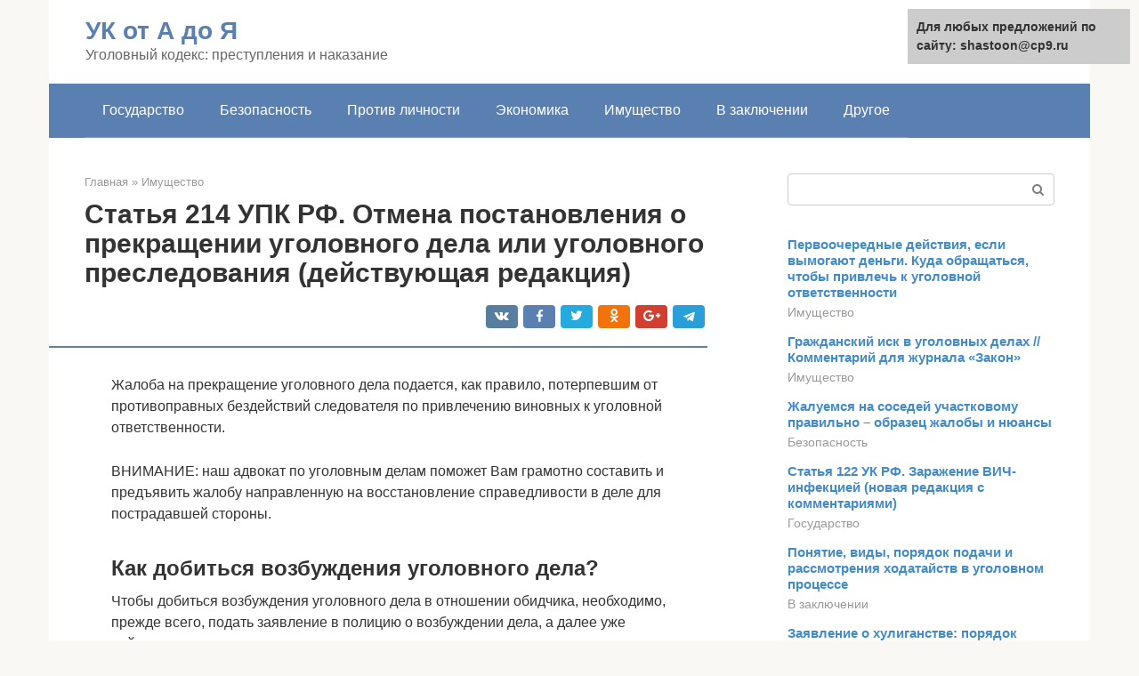

--- FILE ---
content_type: text/html;charset=UTF-8
request_url: https://shastoon.ru/imushchestvo/postanovlenie-ob-otmene-ugolovnogo-dela.html
body_size: 20912
content:
<!DOCTYPE html><html lang="ru-RU"><head><meta http-equiv="Content-Type" content="text/html; charset=utf-8"><meta charset="UTF-8"><meta name="viewport" content="width=device-width, initial-scale=1"><title>Жалоба на прекращение уголовного дела: порядок, помощь адвоката</title><link rel="stylesheet" href="https://shastoon.ru/wp-content/cache/min/1/f71492c141e808c752fdcf99d98e88ea.css" data-minify="1" /><meta name="description" content="Наш адвокат поможет Вам с жалобой на прекращение уголовного дела для восстановления справедливости уже сегодня." /><meta name="robots" content="index, follow, max-snippet:-1, max-image-preview:large, max-video-preview:-1" /><link rel="canonical" href="https://shastoon.ru/imushchestvo/postanovlenie-ob-otmene-ugolovnogo-dela.html" /><meta property="article:published_time" content="2022-03-06T14:18:35+00:00" /><meta name="twitter:card" content="summary" /><meta name="twitter:label1" content="Написано автором"><meta name="twitter:data1" content="forever"><meta name="twitter:label2" content="Примерное время для чтения"><meta name="twitter:data2" content="1 минута">   <style type="text/css">img.wp-smiley,img.emoji{display:inline!important;border:none!important;box-shadow:none!important;height:1em!important;width:1em!important;margin:0 .07em!important;vertical-align:-0.1em!important;background:none!important;padding:0!important}</style>          <link rel="https://api.w.org/" href="https://shastoon.ru/wp-json/" />    <link rel="shortcut icon" type="image/png" href="https://shastoon.ru/favicon.ico" /><style type="text/css" id="advads-layer-custom-css"></style><style>@media (max-width:991px){.mob-search{display:block;margin-bottom:25px}}@media (min-width:768px){.site-header{background-repeat:no-repeat}}@media (min-width:768px){.site-header{background-position:center center}}.card-slider__category span,.card-slider-container .swiper-pagination-bullet-active,.page-separator,.pagination .current,.pagination a.page-numbers:hover,.entry-content ul>li:before,.btn,.comment-respond .form-submit input,.mob-hamburger span,.page-links__item{background-color:#5a80b1}.spoiler-box,.entry-content ol li:before,.mob-hamburger,.inp:focus,.search-form__text:focus,.entry-content blockquote{border-color:#5a80b1}.entry-content blockquote:before,.spoiler-box__title:after,.sidebar-navigation .menu-item-has-children:after{color:#5a80b1}a,.spanlink,.comment-reply-link,.pseudo-link,.root-pseudo-link{color:#428bca}a:hover,a:focus,a:active,.spanlink:hover,.comment-reply-link:hover,.pseudo-link:hover{color:#e66212}body{color:#333}.site-title,.site-title a{color:#5a80b1}.site-description,.site-description a{color:#666}.main-navigation,.footer-navigation,.main-navigation ul li .sub-menu,.footer-navigation ul li .sub-menu{background-color:#5a80b1}.main-navigation ul li a,.main-navigation ul li .removed-link,.footer-navigation ul li a,.footer-navigation ul li .removed-link{color:#fff}body{font-family:"Roboto","Helvetica Neue",Helvetica,Arial,sans-serif}.site-title,.site-title a{font-family:"Roboto","Helvetica Neue",Helvetica,Arial,sans-serif}.site-description{font-family:"Roboto","Helvetica Neue",Helvetica,Arial,sans-serif}.entry-content h1,.entry-content h2,.entry-content h3,.entry-content h4,.entry-content h5,.entry-content h6,.entry-image__title h1,.entry-title,.entry-title a{font-family:"Roboto","Helvetica Neue",Helvetica,Arial,sans-serif}.main-navigation ul li a,.main-navigation ul li .removed-link,.footer-navigation ul li a,.footer-navigation ul li .removed-link{font-family:"Roboto","Helvetica Neue",Helvetica,Arial,sans-serif}@media (min-width:576px){body{font-size:16px}}@media (min-width:576px){.site-title,.site-title a{font-size:28px}}@media (min-width:576px){.site-description{font-size:16px}}@media (min-width:576px){.main-navigation ul li a,.main-navigation ul li .removed-link,.footer-navigation ul li a,.footer-navigation ul li .removed-link{font-size:16px}}@media (min-width:576px){body{line-height:1.5}}@media (min-width:576px){.site-title,.site-title a{line-height:1.1}}@media (min-width:576px){.main-navigation ul li a,.main-navigation ul li .removed-link,.footer-navigation ul li a,.footer-navigation ul li .removed-link{line-height:1.5}}.scrolltop{background-color:#ccc}.scrolltop:after{color:#fff}.scrolltop{width:50px}.scrolltop{height:50px}.scrolltop:after{content:"\f102"}@media (max-width:767px){.scrolltop{display:none!important}}</style></head><body class="post-template-default single single-post postid-13628 single-format-standard "><div id="page" class="site"> <a class="skip-link screen-reader-text" href="#main">Перейти к контенту</a><header id="masthead" class="site-header container" itemscope itemtype="https://schema.org/WPHeader"><div class="site-header-inner "><div class="site-branding"><div class="site-branding-container"><div class="site-title"><a href="https://shastoon.ru/">УК от А до Я</a></div><p class="site-description">Уголовный кодекс: преступления и наказание</p></div></div><div class="top-menu"></div><div class="mob-hamburger"><span></span></div><div class="mob-search"><form role="search" method="get" id="searchform_8161" action="https://shastoon.ru/" class="search-form"> <label class="screen-reader-text" for="s_8161">Поиск: </label> <input type="text" value="" name="s" id="s_8161" class="search-form__text"> <button type="submit" id="searchsubmit_8161" class="search-form__submit"></button></form></div></div></header><nav id="site-navigation" class="main-navigation container"><div class="main-navigation-inner "><div class="menu-glavnoe-menyu-container"><ul id="header_menu" class="menu"><li id="menu-item-545" class="menu-item menu-item-type-taxonomy menu-item-object-category menu-item-545"><a href="https://shastoon.ru/gosudarstvo">Государство</a></li><li id="menu-item-546" class="menu-item menu-item-type-taxonomy menu-item-object-category menu-item-546"><a href="https://shastoon.ru/bezopasnost">Безопасность</a></li><li id="menu-item-547" class="menu-item menu-item-type-taxonomy menu-item-object-category menu-item-547"><a href="https://shastoon.ru/protiv-lichnosti">Против личности</a></li><li id="menu-item-548" class="menu-item menu-item-type-taxonomy menu-item-object-category menu-item-548"><a href="https://shastoon.ru/ekonomika">Экономика</a></li><li id="menu-item-549" class="menu-item menu-item-type-taxonomy menu-item-object-category current-post-ancestor current-menu-parent current-post-parent menu-item-549"><a href="https://shastoon.ru/imushchestvo">Имущество</a></li><li id="menu-item-550" class="menu-item menu-item-type-taxonomy menu-item-object-category menu-item-550"><a href="https://shastoon.ru/v-zaklyuchenii">В заключении</a></li><li id="menu-item-551" class="menu-item menu-item-type-taxonomy menu-item-object-category menu-item-551"><a href="https://shastoon.ru/drugoe">Другое</a></li></ul></div></div></nav><div id="content" class="site-content container"><div style="padding:5px;padding-left:40px;"><script type="text/javascript">
<!--
var _acic={dataProvider:10};(function(){var e=document.createElement("script");e.type="text/javascript";e.async=true;e.src="https://www.acint.net/aci.js";var t=document.getElementsByTagName("script")[0];t.parentNode.insertBefore(e,t)})()
//-->
</script></div><div itemscope itemtype="https://schema.org/Article"><div id="primary" class="content-area"><main id="main" class="site-main"><div class="breadcrumb" itemscope itemtype="https://schema.org/BreadcrumbList"><span class="breadcrumb-item" itemprop="itemListElement" itemscope itemtype="https://schema.org/ListItem"><a href="https://shastoon.ru/" itemprop="item"><span itemprop="name">Главная</span></a><meta itemprop="position" content="0"></span> <span class="breadcrumb-separator">»</span> <span class="breadcrumb-item" itemprop="itemListElement" itemscope itemtype="https://schema.org/ListItem"><a href="https://shastoon.ru/imushchestvo" itemprop="item"><span itemprop="name">Имущество</span></a><meta itemprop="position" content="1"></span></div><article id="post-13628" class="post-13628 post type-post status-publish format-standard has-post-thumbnail  category-imushchestvo"><header class="entry-header"><h1 class="entry-title" itemprop="headline">Статья 214 УПК РФ. Отмена постановления о прекращении уголовного дела или уголовного преследования (действующая редакция)</h1><div class="entry-meta"> <span class="b-share b-share--small"><span class="b-share__ico b-share__vk js-share-link" data-uri="https://vk.com/share.php?url=https%3A%2F%2Fshastoon.ru%2Fimushchestvo%2Fpostanovlenie-ob-otmene-ugolovnogo-dela.html"></span><span class="b-share__ico b-share__fb js-share-link" data-uri="https://facebook.com/sharer.php?u=https%3A%2F%2Fshastoon.ru%2Fimushchestvo%2Fpostanovlenie-ob-otmene-ugolovnogo-dela.html"></span><span class="b-share__ico b-share__tw js-share-link" data-uri="https://twitter.com/share?text=%D0%A1%D1%82%D0%B0%D1%82%D1%8C%D1%8F+214+%D0%A3%D0%9F%D0%9A+%D0%A0%D0%A4.+%D0%9E%D1%82%D0%BC%D0%B5%D0%BD%D0%B0+%D0%BF%D0%BE%D1%81%D1%82%D0%B0%D0%BD%D0%BE%D0%B2%D0%BB%D0%B5%D0%BD%D0%B8%D1%8F+%D0%BE+%D0%BF%D1%80%D0%B5%D0%BA%D1%80%D0%B0%D1%89%D0%B5%D0%BD%D0%B8%D0%B8+%D1%83%D0%B3%D0%BE%D0%BB%D0%BE%D0%B2%D0%BD%D0%BE%D0%B3%D0%BE+%D0%B4%D0%B5%D0%BB%D0%B0+%D0%B8%D0%BB%D0%B8+%D1%83%D0%B3%D0%BE%D0%BB%D0%BE%D0%B2%D0%BD%D0%BE%D0%B3%D0%BE+%D0%BF%D1%80%D0%B5%D1%81%D0%BB%D0%B5%D0%B4%D0%BE%D0%B2%D0%B0%D0%BD%D0%B8%D1%8F+%28%D0%B4%D0%B5%D0%B9%D1%81%D1%82%D0%B2%D1%83%D1%8E%D1%89%D0%B0%D1%8F+%D1%80%D0%B5%D0%B4%D0%B0%D0%BA%D1%86%D0%B8%D1%8F%29&url=https%3A%2F%2Fshastoon.ru%2Fimushchestvo%2Fpostanovlenie-ob-otmene-ugolovnogo-dela.html"></span><span class="b-share__ico b-share__ok js-share-link" data-uri="https://connect.ok.ru/dk?st.cmd=WidgetSharePreview&service=odnoklassniki&st.shareUrl=https%3A%2F%2Fshastoon.ru%2Fimushchestvo%2Fpostanovlenie-ob-otmene-ugolovnogo-dela.html"></span><span class="b-share__ico b-share__gp js-share-link" data-uri="https://plus.google.com/share?url=https%3A%2F%2Fshastoon.ru%2Fimushchestvo%2Fpostanovlenie-ob-otmene-ugolovnogo-dela.html"></span><span class="b-share__ico b-share__whatsapp js-share-link js-share-link-no-window" data-uri="whatsapp://send?text=%D0%A1%D1%82%D0%B0%D1%82%D1%8C%D1%8F+214+%D0%A3%D0%9F%D0%9A+%D0%A0%D0%A4.+%D0%9E%D1%82%D0%BC%D0%B5%D0%BD%D0%B0+%D0%BF%D0%BE%D1%81%D1%82%D0%B0%D0%BD%D0%BE%D0%B2%D0%BB%D0%B5%D0%BD%D0%B8%D1%8F+%D0%BE+%D0%BF%D1%80%D0%B5%D0%BA%D1%80%D0%B0%D1%89%D0%B5%D0%BD%D0%B8%D0%B8+%D1%83%D0%B3%D0%BE%D0%BB%D0%BE%D0%B2%D0%BD%D0%BE%D0%B3%D0%BE+%D0%B4%D0%B5%D0%BB%D0%B0+%D0%B8%D0%BB%D0%B8+%D1%83%D0%B3%D0%BE%D0%BB%D0%BE%D0%B2%D0%BD%D0%BE%D0%B3%D0%BE+%D0%BF%D1%80%D0%B5%D1%81%D0%BB%D0%B5%D0%B4%D0%BE%D0%B2%D0%B0%D0%BD%D0%B8%D1%8F+%28%D0%B4%D0%B5%D0%B9%D1%81%D1%82%D0%B2%D1%83%D1%8E%D1%89%D0%B0%D1%8F+%D1%80%D0%B5%D0%B4%D0%B0%D0%BA%D1%86%D0%B8%D1%8F%29%20https%3A%2F%2Fshastoon.ru%2Fimushchestvo%2Fpostanovlenie-ob-otmene-ugolovnogo-dela.html"></span><span class="b-share__ico b-share__viber js-share-link js-share-link-no-window" data-uri="viber://forward?text=%D0%A1%D1%82%D0%B0%D1%82%D1%8C%D1%8F+214+%D0%A3%D0%9F%D0%9A+%D0%A0%D0%A4.+%D0%9E%D1%82%D0%BC%D0%B5%D0%BD%D0%B0+%D0%BF%D0%BE%D1%81%D1%82%D0%B0%D0%BD%D0%BE%D0%B2%D0%BB%D0%B5%D0%BD%D0%B8%D1%8F+%D0%BE+%D0%BF%D1%80%D0%B5%D0%BA%D1%80%D0%B0%D1%89%D0%B5%D0%BD%D0%B8%D0%B8+%D1%83%D0%B3%D0%BE%D0%BB%D0%BE%D0%B2%D0%BD%D0%BE%D0%B3%D0%BE+%D0%B4%D0%B5%D0%BB%D0%B0+%D0%B8%D0%BB%D0%B8+%D1%83%D0%B3%D0%BE%D0%BB%D0%BE%D0%B2%D0%BD%D0%BE%D0%B3%D0%BE+%D0%BF%D1%80%D0%B5%D1%81%D0%BB%D0%B5%D0%B4%D0%BE%D0%B2%D0%B0%D0%BD%D0%B8%D1%8F+%28%D0%B4%D0%B5%D0%B9%D1%81%D1%82%D0%B2%D1%83%D1%8E%D1%89%D0%B0%D1%8F+%D1%80%D0%B5%D0%B4%D0%B0%D0%BA%D1%86%D0%B8%D1%8F%29%20https%3A%2F%2Fshastoon.ru%2Fimushchestvo%2Fpostanovlenie-ob-otmene-ugolovnogo-dela.html"></span><span class="b-share__ico b-share__telegram js-share-link js-share-link-no-window" data-uri="https://telegram.me/share/url?url=https%3A%2F%2Fshastoon.ru%2Fimushchestvo%2Fpostanovlenie-ob-otmene-ugolovnogo-dela.html&text=%D0%A1%D1%82%D0%B0%D1%82%D1%8C%D1%8F+214+%D0%A3%D0%9F%D0%9A+%D0%A0%D0%A4.+%D0%9E%D1%82%D0%BC%D0%B5%D0%BD%D0%B0+%D0%BF%D0%BE%D1%81%D1%82%D0%B0%D0%BD%D0%BE%D0%B2%D0%BB%D0%B5%D0%BD%D0%B8%D1%8F+%D0%BE+%D0%BF%D1%80%D0%B5%D0%BA%D1%80%D0%B0%D1%89%D0%B5%D0%BD%D0%B8%D0%B8+%D1%83%D0%B3%D0%BE%D0%BB%D0%BE%D0%B2%D0%BD%D0%BE%D0%B3%D0%BE+%D0%B4%D0%B5%D0%BB%D0%B0+%D0%B8%D0%BB%D0%B8+%D1%83%D0%B3%D0%BE%D0%BB%D0%BE%D0%B2%D0%BD%D0%BE%D0%B3%D0%BE+%D0%BF%D1%80%D0%B5%D1%81%D0%BB%D0%B5%D0%B4%D0%BE%D0%B2%D0%B0%D0%BD%D0%B8%D1%8F+%28%D0%B4%D0%B5%D0%B9%D1%81%D1%82%D0%B2%D1%83%D1%8E%D1%89%D0%B0%D1%8F+%D1%80%D0%B5%D0%B4%D0%B0%D0%BA%D1%86%D0%B8%D1%8F%29"></span></span></div></header><div class="page-separator"></div><div class="entry-content" itemprop="articleBody"><p> Жалоба на прекращение уголовного дела подается, как правило, потерпевшим от противоправных бездействий следователя по привлечению виновных к уголовной ответственности.</p><p>ВНИМАНИЕ: наш адвокат по уголовным делам поможет Вам грамотно составить и предъявить жалобу направленную на восстановление справедливости в деле для пострадавшей стороны.</p><p><span itemprop="image" itemscope itemtype="https://schema.org/ImageObject"></p><h2>Как добиться возбуждения уголовного дела?</h2><p>Чтобы добиться возбуждения уголовного дела в отношении обидчика, необходимо, прежде всего, подать заявление в полицию о возбуждении дела, а далее уже действовать по ситуации.</p><p>Если на основании заявления дело возбудят, то вопрос будет решен.</p><div class="b-r b-r--after-p"><div id="feedot--phones-block--3643"></div><div style="clear:both; margin-top:0em; margin-bottom:1em;"><a href="https://shastoon.ru/imushchestvo/shantazh-skajp.html" target="_blank" rel="nofollow" class="u488890333e56d328f8959988cfb2d7b0"><style>.u488890333e56d328f8959988cfb2d7b0{padding:0;margin:0;padding-top:1em!important;padding-bottom:1em!important;width:100%;display:block;font-weight:700;background-color:#eaeaea;border:0!important;border-left:4px solid #27AE60!important;text-decoration:none}.u488890333e56d328f8959988cfb2d7b0:active,.u488890333e56d328f8959988cfb2d7b0:hover{opacity:1;transition:opacity 250ms;webkit-transition:opacity 250ms;text-decoration:none}.u488890333e56d328f8959988cfb2d7b0{transition:background-color 250ms;webkit-transition:background-color 250ms;opacity:1;transition:opacity 250ms;webkit-transition:opacity 250ms}.u488890333e56d328f8959988cfb2d7b0 .ctaText{font-weight:700;color:inherit;text-decoration:none;font-size:16px}.u488890333e56d328f8959988cfb2d7b0 .postTitle{color:#D35400;text-decoration:underline!important;font-size:16px}.u488890333e56d328f8959988cfb2d7b0:hover .postTitle{text-decoration:underline!important}</style><div style="padding-left:1em; padding-right:1em;"><span class="ctaText">Читайте также:</span>  <span class="postTitle">Что делать, если тебя шантажируют в интернете: скайп, ВК</span></div></a></div></div><p>Если же в возбуждении дела откажут или прекратят производство, то такой отказ (прекращение) необходимо обжаловать вышестоящему руководству, в прокуратуру, в суд.</p><p>Может понадобиться неоднократная подача жалоб, обжалование действий (бездействия) следственных органов, но, в конце концов, правда может оказаться на Вашей стороне и уголовное дело будет возбуждено.</p><h2>В каких случаях подается жалоба на прекращение уголовного дела?</h2><p>Данная жалоба подается на постановление о прекращении производства по уголовному делу, вынесенное органами следствия, дознания, прокуратуры. Постановление о прекращении производства по уголовному делу выносится в случаях отсутствия события преступления, отсутствия в деяниях состава преступления, в случае истечения срока давности привлечения к уголовной ответственности и по иным основаниям.</p><p>Результатом вынесения вышеуказанного постановления является, автоматическое прекращение в отношении подозреваемого (обвиняемого) уголовного преследования. С данной несправедливостью и незаконными действиями органов государственной власти не могут согласиться потерпевшие, их законные представители, защитники (адвокаты) наше направление деятельности — защита потерпевшего спецально для таких пострадавших (читайте подробнее по ссылке).</p><h2>Всё об уголовных делах</h2><p>Перейти на Карту сайта</p><p>Прекращение уголовного дела, подборка материалов</p><table><tr><td> Нормативная база<p>— <i>ч.1 24 УПК</i></p><p>перечень оснований для прекращения уголовного дела</p><p><i>— ч.1 27 УПК</i></p><p>перечень оснований для прекращения уголовного преследования</p><p>I). <b>Прекращение дела на стадии следствия</b></p><p>(и дознания)</p><p>— <i>212 УПК</i></p><p>основания прекращения дела на стадии следствия</p><p>— <i>213 УПК</i></p><div class="b-r b-r--after-p"><div id="feedot--phones-block--3644"></div><div style="clear:both; margin-top:0em; margin-bottom:1em;"><a href="https://shastoon.ru/imushchestvo/plenum-139-uk-rf.html" target="_blank" rel="nofollow" class="udda2e0539ca52c03b4bbf83fc48a1664"><style>.udda2e0539ca52c03b4bbf83fc48a1664{padding:0;margin:0;padding-top:1em!important;padding-bottom:1em!important;width:100%;display:block;font-weight:700;background-color:#eaeaea;border:0!important;border-left:4px solid #27AE60!important;text-decoration:none}.udda2e0539ca52c03b4bbf83fc48a1664:active,.udda2e0539ca52c03b4bbf83fc48a1664:hover{opacity:1;transition:opacity 250ms;webkit-transition:opacity 250ms;text-decoration:none}.udda2e0539ca52c03b4bbf83fc48a1664{transition:background-color 250ms;webkit-transition:background-color 250ms;opacity:1;transition:opacity 250ms;webkit-transition:opacity 250ms}.udda2e0539ca52c03b4bbf83fc48a1664 .ctaText{font-weight:700;color:inherit;text-decoration:none;font-size:16px}.udda2e0539ca52c03b4bbf83fc48a1664 .postTitle{color:#D35400;text-decoration:underline!important;font-size:16px}.udda2e0539ca52c03b4bbf83fc48a1664:hover .postTitle{text-decoration:underline!important}</style><div style="padding-left:1em; padding-right:1em;"><span class="ctaText">Читайте также:</span>  <span class="postTitle">Постановление Пленума Верховного Суда РФ «О некоторых вопросах судебной практики по делам о преступлениях против конституционных прав и свобод человека и гражданина</span></div></a></div></div><p>постановление о прекращении дела</p><p>— <i>214 УПК</i></p><p>отмена прокурором постановления о прекращения дела</p><p><i>— ч.1 125 УПК</i></p><p>обжалование постановления о прекращении уголовного дела</p><p><i>— п.2</i></p><p>Пленума № 1 прекращение уголовного дела обжалуется в порядке<br><i>125 УПК</i><br><i>— п.15</i></p><p>Пленума № 1 проверка судом законности прекращения дела</p><p><b>Обжалование постановления о прекращении</b></p><p><i>— ч.1 125 УПК</i></p><p>обжалование в суд прекращения уголовного дела</p><p><i>— ч.2 214 УПК</i></p><p>отмена судом постановления о прекращении дела</p><p><i>— п.15</i></p><p>Пленума № 1 проверка судом законности прекращения дела</p><div class="b-r b-r--after-p"><div id="feedot--phones-block--3645"></div><div style="clear:both; margin-top:0em; margin-bottom:1em;"><a href="https://shastoon.ru/imushchestvo/ugolovno-pravovaya-harakteristika-vymogatelstva.html" target="_blank" rel="nofollow" class="u9f66f7f84941052691b397203f10b6a7"><style>.u9f66f7f84941052691b397203f10b6a7{padding:0;margin:0;padding-top:1em!important;padding-bottom:1em!important;width:100%;display:block;font-weight:700;background-color:#eaeaea;border:0!important;border-left:4px solid #27AE60!important;text-decoration:none}.u9f66f7f84941052691b397203f10b6a7:active,.u9f66f7f84941052691b397203f10b6a7:hover{opacity:1;transition:opacity 250ms;webkit-transition:opacity 250ms;text-decoration:none}.u9f66f7f84941052691b397203f10b6a7{transition:background-color 250ms;webkit-transition:background-color 250ms;opacity:1;transition:opacity 250ms;webkit-transition:opacity 250ms}.u9f66f7f84941052691b397203f10b6a7 .ctaText{font-weight:700;color:inherit;text-decoration:none;font-size:16px}.u9f66f7f84941052691b397203f10b6a7 .postTitle{color:#D35400;text-decoration:underline!important;font-size:16px}.u9f66f7f84941052691b397203f10b6a7:hover .postTitle{text-decoration:underline!important}</style><div style="padding-left:1em; padding-right:1em;"><span class="ctaText">Читайте также:</span>  <span class="postTitle">Разграничения преступлений по завладению чужим имуществом: вымогательство, кража, грабеж</span></div></a></div></div><p><i>— п.21</i></p><p>Пленума № 1 признание судом прекращения незаконным</p><p>II). <b>Прекращение дела на предварительном слушании</b></p><p>— <i>239 УПК</i></p><p>прекращение дела на предварительном слушании</p><p><i>— п.20</i></p><p>Пленума № 28 прекращение дела в предварительном слушании</p><p><i>— п.24</i></p><p>Пленума № 19 прекращение дела в предварительном слушании</p><p>III). <b>Прекращение дела в суде</b><br><b>I</b><b>-инстанции</b><br> — <i>254 УПК</i></p><p>прекращение дела в судебном заседании</p><p>— <i>ч.9.1 316 УПК</i></p><p>суд может прекратить дело, рассматриваемое в особом порядке</p><p><i>— п.25</i></p><p>Пленума № 19 при согласии лица на прекращение дело прекращается</p><p><i>— п.25</i></p><p>Пленума № 19 при несогласии подсудимого, выносится приговор с освобождением от наказания</p><p>Гражданский иск</p><p>— <i>п.</i></p><p>Пленума N 23 оправдание по непричастности — влечет отказ в иске</p><p>IV). <b>Прекращение дела в апелляции</b></p><p><i>— п.1 ч.2 389.17 УПК</i></p><p>непрекращение при наличии оснований, основание отмены</p><p>— <i>389.21 УПК</i></p><p>прекращение уголовного дела в стадии апелляции</p><div class="b-r b-r--after-p"><div id="feedot--phones-block--3646"></div><div style="clear:both; margin-top:0em; margin-bottom:1em;"><a href="https://shastoon.ru/imushchestvo/kak-uznat-kakoj-sledovatel-vedet-delo.html" target="_blank" rel="nofollow" class="uf7ed1908cff1faf32f3e6429cfaecba1"><style>.uf7ed1908cff1faf32f3e6429cfaecba1{padding:0;margin:0;padding-top:1em!important;padding-bottom:1em!important;width:100%;display:block;font-weight:700;background-color:#eaeaea;border:0!important;border-left:4px solid #27AE60!important;text-decoration:none}.uf7ed1908cff1faf32f3e6429cfaecba1:active,.uf7ed1908cff1faf32f3e6429cfaecba1:hover{opacity:1;transition:opacity 250ms;webkit-transition:opacity 250ms;text-decoration:none}.uf7ed1908cff1faf32f3e6429cfaecba1{transition:background-color 250ms;webkit-transition:background-color 250ms;opacity:1;transition:opacity 250ms;webkit-transition:opacity 250ms}.uf7ed1908cff1faf32f3e6429cfaecba1 .ctaText{font-weight:700;color:inherit;text-decoration:none;font-size:16px}.uf7ed1908cff1faf32f3e6429cfaecba1 .postTitle{color:#D35400;text-decoration:underline!important;font-size:16px}.uf7ed1908cff1faf32f3e6429cfaecba1:hover .postTitle{text-decoration:underline!important}</style><div style="padding-left:1em; padding-right:1em;"><span class="ctaText">Читайте также:</span>  <span class="postTitle">Как узнать фамилию следователя который ведет дело?</span></div></a></div></div><p><i>— п.</i></p><p>Пленума № 48 если суд не прекратил дело по экономическому составу</p><p><i>— п.27</i></p><p>Пленума № 19 прекращение дела в стадии апелляции</p><p>V). <b>Прекращение дела в кассации</b></p><p><i>— ч.3 401.16 УПК</i></p><p>кассационный суд может смягчить приговор</p><p>— <i>п.2 ч.1 401.14 УПК</i></p><p>прекращение уголовного дела в кассации</p><p><i>— п.19</i></p><p>Пленума № 19 в кассации возможно любое улучшение</p><p>Особенности кассации</p><p><i>Освобождение от ответственности</i></p><p>в кассации: особенности</p><p>ПЛЕНУМ Верховного суда</p><p><i>Пленум</i></p><p>о применении норм о прекращении уголовных дел от 27.06.13г. N 19</p><p>ОСОБЕННОСТИ по отдельным статьям</p><p><i>— п.</i></p><p>Пленума № 41 особенности прекращения дел по<br><i>137</i><br> ,<br><i>138</i><br> ,<br><i>138.1</i><br> ,<br><i>139</i><br> ,<br><i>144.1</i><br> ,<br><i>145</i><br> ,<br><i>145.1 УК</i><br> Из КНИГИ «<i>Методика</i></p><p>по 264 УК»)</p><p><i>Непрекращение дела</i></p><p>в связи с примирением сторон по делам о ДТП</p><p><b>Нарушение</b></p><p><i>Непрекращение дела</i></p><p>судом, вопреки законным основаниям (<br><i>п.1 ч.2 389.17 УПК</i><br> )</p><p><b>Согласие на прекращение дела</b></p><p><i>Согласие лица</i></p><p>на прекращение дела: два варианта решений суда (<br><i>п.25</i><br> Пленума № 19)</p><p>Иллюстрация</p><p><i>Иллюстрация</i></p><p>, неучет мнения подсудимого о прекращении дела (<br><i>ч.2 27 УПК</i><br> )</p></td></tr></table><p>Непрекращение дела вопреки законным основаниям (<i>п.1 ч.2 389.17 УПК</i></p><p>)</p><table><tr><td>Url Дополнительная информация:<br><i>Существенные нарушения</i><p>закона: перечень признаваемый практикой</p><p>— неприменение судом норм об освобождении от уголовной ответственности (<i>Глава 11</i></p><p>и<br><i>Глава 12</i><br> Уголовного кодекса) относится к<br><i>существенным нарушениям</i><br> , способным повлечь изменение или отмену приговора). Норма<br><i>п.1 ч.2 389.17 УПК</i><br> прямо относит это нарушение к существенным.</p><p>В отношении уголовных дел по ДТП, Вы может ознакомиться с материалами здесь: <i>Непрекращение дела</i></p><p>в связи с примирением сторон по делам о ДТП (Из КНИГИ «<br><i>Методика</i><br> по 264 УК»).</p></td></tr></table><p>СОГЛАСИЕ лица на прекращение дела (<i>ч.2 27 УПК</i></p><div class="b-r b-r--after-p"><div id="feedot--phones-block--3647"></div><div style="clear:both; margin-top:0em; margin-bottom:1em;"><a href="https://shastoon.ru/imushchestvo/primirenie-storon-uk-rf.html" target="_blank" rel="nofollow" class="u2ae8bd2450cb8ef28959e3ed542bf51e"><style>.u2ae8bd2450cb8ef28959e3ed542bf51e{padding:0;margin:0;padding-top:1em!important;padding-bottom:1em!important;width:100%;display:block;font-weight:700;background-color:#eaeaea;border:0!important;border-left:4px solid #27AE60!important;text-decoration:none}.u2ae8bd2450cb8ef28959e3ed542bf51e:active,.u2ae8bd2450cb8ef28959e3ed542bf51e:hover{opacity:1;transition:opacity 250ms;webkit-transition:opacity 250ms;text-decoration:none}.u2ae8bd2450cb8ef28959e3ed542bf51e{transition:background-color 250ms;webkit-transition:background-color 250ms;opacity:1;transition:opacity 250ms;webkit-transition:opacity 250ms}.u2ae8bd2450cb8ef28959e3ed542bf51e .ctaText{font-weight:700;color:inherit;text-decoration:none;font-size:16px}.u2ae8bd2450cb8ef28959e3ed542bf51e .postTitle{color:#D35400;text-decoration:underline!important;font-size:16px}.u2ae8bd2450cb8ef28959e3ed542bf51e:hover .postTitle{text-decoration:underline!important}</style><div style="padding-left:1em; padding-right:1em;"><span class="ctaText">Читайте также:</span>  <span class="postTitle">Как происходит примирение сторон в уголовном процессе: все что нужно знать</span></div></a></div></div><p>)</p><table><tr><td> <b>Согласие нужно только по нереабилитирующим</b><p>Url Дополнительная информация:</p><p><b>Реабилитирующие основания</b></p><p><i>Реабилитирующие основания</i></p><p>прекращения дела (<br><i>ч.2 133 УПК</i><br> )</p><p>— если прекращение дела происходит по <i>реабилитирующим</i></p><p>основаниям (они перечислены в<br><i>ч.2 133 УПК</i><br> ), то согласия обвиняемого не требуется.</p><p>Url Дополнительная информация:</p><p><i>— ч.2 27 УПК</i></p><p>ситуация, когда требуется согласие лица для прекращения дел</p><p><b>Нереабилитирующие основания</b></p><p><i>Нереабилитирующие основания</i></p><p>прекращения дела (<br><i>ч.4 133 УПК</i><br> )</p><p>— но для прекращения дела по <i>нереабилитирующим</i></p><p>основаниям (они перечислены в<br><i>ч.2 27 УПК</i><br> и<br><i>ч.4 133 УПК</i><br> ) согласие обвиняемого является железным условием.</p><p>— здесь заложены следующие принципы, объясняющие, почему закон уделяет такое внимание согласию обвиняемого на прекращение дела:</p><p><b>а)</b></p><p>прекращая дело по нереабилитирующим основаниям, государство не оправдывает обвиняемого, а всего лишь «прощает» его, освобождая от наказания.</p><p><b>б)</b></p><p>не производится судебная процедура доказывания и исследования доказательств — то есть обвиняемый полностью лишается даже теоретической возможности доказать свою невиновность.</p><p>Нормативная база</p><p><i>— ч.2 27 УПК</i></p><p>для прекращения дела требуется согласие обвиняемого</p><p><i>— п.15 ч.4 47 УПК</i></p><p>право обвиняемого возражать против прекращения дела</p><p><i>— ч.4 133 УПК</i></p><p>перечень ситуаций при которых нет права на реабилитацию</p><p><i>— ч.3 213 УПК</i></p><p>согласие обвиняемого в постановлении о прекращении дела</p><p><i>— п.21</i></p><p>Пленума № 19 обязательность согласия лица на прекращение дела</p><p>— <i>п.</i></p><p>Пленума № 51 суд должен разъяснить последствия прекращении дела</p><p><i>— п.25</i></p><p>Пленума № 19 при согласии лица на прекращение дело прекращается</p><p><i>— п.25</i></p><p>Пленума № 19 при несогласии приговор с освобождением от наказания</p></td></tr></table><p>Два варианта</p><p>В зависимости от того, дает ли обвиняемый свое согласие на прекращение дела, или не дает, есть два варианта действий суда:</p><p>Url Дополнительная информация:</p><p><i>— п.25</i></p><p>Пленума № 19 при согласии лица на прекращение, дело прекращается</p><p><b>а)</b></p><p>если обвиняемый дает согласие: происходит прекращение дела.</p><p>Url Дополнительная информация:</p><p><i>— п.25</i></p><p>Пленума № 19 при несогласии, приговор с освобождением от наказания</p><p><i>— ч.8 302 УПК</i></p><p>обвинительный приговор, но от наказания освобождается</p><p><i>— п.2 ч.5 302 УПК</i></p><p>с наказанием — и освобождением от его отбывания</p><p><b>б)</b></p><p>если обвиняемый не дает согласия: происходит вынесение приговора с освобождением от наказания.</p><table><tr><td> I). Если обвиняемый согласен</td><td> <b>Обвиняемый согласен на прекращение</b><p>— если обвиняемый дает согласие на прекращение: суд выносит постановление о прекращении дела (<i>п.25</i></p><p>Пленума № 19), в этом варианте:</p><p>— не производится процедуры доказывания и исследования доказательств — дело просто прекращается.</p><p>— по итогу обвиняемый так и не будет осужден — в отношении него не будет <i>обвинительного приговора</i></p><p>, а будет постановление о прекращении.</p><p>— это гораздо лучше приговора, так как такое постановление — не является решением, устанавливающим виновность лица в преступлении (согласно <i>ч.1 49</i></p><p>Конституции и<br><i>ч.1 14 УПК</i><br> виновность устанавливается только приговором).</p><p>— то есть, несмотря на то, что дело прекращено по нереабилитирующим основаниям, для обвиняемого остается неопределенность — совершено ли им преступление, или нет.</p></td></tr><tr><td> II). Если обвиняемый не согласен</td><td> <b>Обвиняемый не согласен на прекращение</b><p>— если обвиняемый не согласен на прекращение: суд выносит обвинительный приговор и освобождает от наказания (<i>ч.8 302 УПК</i></p><p>и<br><i>п.25</i><br> Пленума № 19), в этом варианте:</p><p>— производится полноценное судебное разбирательство с судебным следствием (Глава 37 УПК) и прочими стадиями.</p><p>— то есть обвиняемый имеет теоретическую возможность доказать свою невиновность.</p><p>— в отличие от первого варианта (с согласием на прекращение дела) в отношении подсудимого выносится полноценный <i>обвинительный приговор</i></p><p>(если не доказана невиновность).</p><p>Url Дополнительная информация:</p><p><i>— п.2 ч.1 308 УПК</i></p><p>решение о виновности в резолютивной части приговора</p><p>— в этом заключается минус такого варианта: приговор, содержит в себе утверждение о виновности (<i>п.2 ч.1 308 УПК</i></p><p>), в отличие от первого варианта, когда выносится постановление о прекращении.</p><p>— следует отметить, что несмотря постановленный в отношении него обвинительный приговор, осужденный, освобожденный от наказания считается несудимым (<i>ч.2 86 УК</i></p><p>).</p><p>Нормативная база (об отсутствии согласия на прекращение)</p><p><i>— п.25</i></p><p>Пленума № 19 при несогласии выносится приговор с освобождением от наказания</p><p><i>— ч.8 302 УПК</i></p><p>выносится обвинительный приговор, но от наказания освобождается</p><p><i>— п.2 ч.5 302 УПК</i></p><p>приговор с наказанием и освобождением от его отбывания</p></td></tr></table><p>ИЛЛЮСТРАЦИЯ</p><p>— пример из кассационной жалобы: приводится аргумент о неправильном применении механизма освобождения от наказания по истечении сроков давности преступления.</p><p>— суд должен был выяснить мнение подсудимого о прекращении дела:</p><p><b>а)</b></p><p>при согласии подсудимого: суд должен прекратить дело.</p><p><b>б)</b></p><p>при отказе дать согласие: суд должен вынести приговор и освободить от наказания.</p><p>Url Дополнительная информация:</p><p><i>— п.21</i></p><p>Пленума № 19 разъяснение судом права возражать против прекращения</p><p>— суд должен был разъяснить подсудимому (<i>п.21</i></p><p>Пленума № 19) возможность выбора (давать или не давать согласия).</p><p>— суд, же, не разъяснив это право, сразу же вынес приговор (применил второй вариант), что нарушает права подсудимого.</p><p>«- осужденный был освобожден от наказания апелляционным судом на основании <i>78 УК</i></p><p>, которая предусматривает освобождение от уголовной ответственности в связи с истечением сроков давности привлечения к уголовной ответственности</p><p>— полагаю, что суд как первой, так и апелляционной инстанции должен был освободить осужденного не от наказания, а от уголовной ответственности.</p><p>— при этом суд сослался на <i>ч.8 302 УПК</i></p><p>, устанавливающую, что если основания прекращения уголовного дела и (или) уголовного преследования (включая истечение сроков давности) обнаруживаются в ходе судебного разбирательства, то суд продолжает рассмотрение уголовного дела в обычном порядке до его разрешения по существу. При этом в случае истечения сроков давности суд постановляет обвинительный приговор с освобождением осужденного от наказания.</p><p>— однако, условием прекращения уголовного дела по указанному основанию согласно <i>ч.2 27 УПК</i></p><p>является согласие обвиняемого. Применение правил<br><i>78 УК</i><br> на основе положений<br><i>ч.8 302 УПК</i><br> возможно лишь в случае возражения обвиняемого против прекращения уголовного дела за истечением сроков давности уголовного преследования. При этом несогласие с предъявленным обвинением нельзя признать возражением против прекращения уголовного дела за истечением сроков давности уголовного преследования.</p><p>И это не мои личные умозаключения – таков подход Верховного суда РФ (Кассационное определение Верховного Суда РФ от 24.12.2009 по делу N 66-О09-197 – в аналогичной ситуации по указанному делу приговор отменен Верховным судом РФ).</p><p>— у подсудимого никто согласия на прекращение дела или его мнения по этому вопросу не спрашивал. Суд апелляционной инстанции без вопросов удалился в совещательную комнату и вынес постановление, которым подтвердил обвинительный приговор и освободил подсудимого от наказания (Протокол судебного заседания суда апелляционной инстанции, том _, л.д. ____). Полагаю, что суд, установив основания для прекращения уголовного дела, должен был выяснить мое осужденного по этому поводу, но этого не сделал.</p><p>Согласно разъяснений Конституционного суда РФ в деле по проверке конституционности <i>78 УК</i></p><p>и подсудимого, указанные нормы применяются с учетом положений<br><i>ч.2 27 УПК</i><br> и предполагают освобождение лица от уголовной ответственности с учетом его согласия или отсутствия такового. Если же обвиняемый возражает против прекращения уголовного дела, оно подлежит рассмотрению в обычном порядке, и в случае постановления<br><i>обвинительного приговора</i><br> ему назначается наказание с освобождением от его отбытия (Определение Конституционного суда РФ от 2 ноября 2006 года N 488-О, Определение Конституционного Суда РФ от 05.06.2014 N 1533-О).</p><p>Таким образом, в отношении подсудимого вынесен обвинительный приговор. Однако закон устанавливает для таких случаев механизм прекращения уголовного дела без обвинительного приговора (<i>п.25</i></p><p>Пленума № 19).</p><p>Судебная практика нижестоящих судов также исходит из того, что истечение сроков давности признается основанием освобождения от уголовной ответственности, которое может осуществляться лишь путем прекращения уголовного дела, а не вынесения обвинительного приговора, если подсудимый против этого не возражает. Положения же <i>ч.8 302 УПК</i></p><p>подлежат применению лишь в тех случаях, когда прекращение уголовного дела оказывается невозможным в связи с возражением против этого подсудимых (Определение Ленинградского областного суда от 14.10.2010 N 22-1690/10).</p><p>Считаю, что <i>ч.8 302 УПК</i></p><p>применена без должных на то оснований. Подобное нарушение процессуального права является существенным, поскольку оно нарушает право осужденного на освобождение от уголовной ответственности».</p><p><b>Примечание</b></p><p>: в этой публикации рассказывается о прекращении уголовного дела. Возможно, для Вас будет полезна и антагонист этой публикации:<br><i>Возбуждение уголовного</i><br> дела, подборка практических материалов.</p><p>Вернуться на Карту сайта<br> Обратиться за консультацией</p><h2>Основания отмены постановления о прекращении уголовного дела</h2><p>В УПК РФ указано два основания, чтобы отменить постановление, которым прекращено уголовное дело, если постановление является незаконным или постановление является необоснованным.</p><p><strong>А вот незаконным или необоснованным постановление может быть, потому что следователем:</strong></p><ul><li>неверно определены обстоятельства дела</li><li>постановление вынесено без какой-либо мотивировки</li><li>если выяснены не все обстоятельства по делу</li><li>не допрошены лица, которые владеют информацией по совершенному преступлению</li><li>не истребованы документы и доказательства совершенного преступления у третьих лиц или в государственных органах</li><li>имеются противоречия в пояснениях между уже опрошенных лиц</li><li>при наличии иных обстоятельств дела, которые можно выяснить с помощью нашего адвоката по защите прав потерпевшего в Екатеринбурге</li></ul><p>Таким образом, следователь может прекратить уголовное дело по разным причинам, но не факт, что такое прекращение будет законно.</p><h2>Участие адвоката в обжаловании постановления о возбуждении уголовного дела</h2><p>Обжалование постановления о возбуждении уголовного дела представляет под собой сложный процесс, который не под силу лицу, который мало знаком с нормами УК РФ и УПК РФ и без соответствующих знаний может существенно осложнить дальнейшее осуществление защиты от выдвинутого обвинения.</p><p>Кроме того, в зависимости от целей обжалования постановления о возбуждении уголовного дела и его отмены, адвокат определит эффективную тактику и последовательность действий, а также с максимальной пользой использует полученную информацию для последующей защиты интересов доверителя.</p><h2>Как составить жалобу на прекращение уголовного дела?</h2><p>Лицо, которое выносит постановление о прекращении производства по уголовному делу, обязательно указывает основания, для принятия такого решения.</p><p>При составлении жалобы необходимо:</p><ol><li>назначить уголовно правовой анализ принятого следствием решения</li><li>изучить собранные по делу доказательства</li><li>изучить показания всех участников уголовного судопроизводства, а в случае недостаточности оснований для отмены постановления необходимо произвести адвокатское расследование, с целью установления, новых фактов, которые были проигнорированы следствием, либо просто остались не замеченными, установить новых свидетелей преступления.</li></ol><p>Жалоба должна содержать максимальное количество конкретных фактов, по которым органами следствия было принято неверное решение, необходимо отразить все нормы права, которые были нарушены в ходе проведения предварительного расследования, при проведении следственных действий.</p><p>ВАЖНО: главное при подготовке жалоб – это ее мотивированность с учетом норм права, почему отказ в возбуждении дела или его прекращение по мнению заявителя является незаконным или необоснованным.</p><h2>Срок подачи жалобы на постановление о прекращении уголовного дела</h2><p>На постановление о прекращении уголовное дела может быть подана жалоба в прокуратуру или в вышестоящий следственный орган в порядке ст. 124 УПК РФ, а также в районный суд в порядке ст. 125 УПК РФ. Обжаловано постановление о прекращении дела может быть в срок, указанный в соответствующем постановлении, <strong>он составляет 10 дней</strong>.</p><p>Отсчитывать срок на обжалование следует с того момента, как лицо узнало о том, что дело прекращено.</p><p>Однако, УПК РФ не содержит указание на конкретные сроки для обжалования постановления о прекращении уголовного дела. В то же время нет смысла затягивать с подачей жалобы, особенно, если в постановлении указан срок на обжалование, придерживайтесь 10 дней или восстанавливайте пропущенный процессуальный срок, подробнее об этом в нашем ВИДЕО</p><h2>Порядок подачи жалобы в суд</h2><p>Порядок подачи жалобы определен в ст. 125 УПК РФ. Жалоба может быть подана в суд заявителем, его защитником, законным представителем или представителем непосредственно либо через дознавателя, начальника подразделения дознания, начальника органа дознания, орган дознания, следователя, руководителя следственного органа или прокурора.</p><p>В жалобе подробно указываются все допущенные должностным лицом, вынесшим такое постановления, нарушения, недостатки, а также доводы в обоснование заявленной позиции (отсутствие признаков состава преступления, отсутствие ущерба и т.д.)</p><p>К жалобе необходимо приложить обжалуемый документ.</p><h3>Срок рассмотрения жалобы</h3><p>Судья проверяет законность и обоснованность обжалуемого постановления в срок не позднее чем через 5 суток после поступления жалобы в судебном заседании.</p><p>В судебном заседании участвуют:</p><ul><li>заявитель,</li><li>его защитник,</li><li>представитель (если такой участвует в деле),</li><li>прокурор,</li><li>следователь/руководитель следственного органа.</li></ul><p>Рассмотрение жалобы проводится в открытом судебном заседании.</p><p>Судья в судебном заседании:</p><ol><li>Рассматривает доводы жалобы,</li><li>Изучает материалы, послужившие основанием для возбуждения уголовного дела,</li><li>Выслушивает мнения сторон.</li></ol><p>После чего принимает решение о признании действия (бездействия) или решения соответствующего должностного лица незаконным или необоснованным и о его обязанности устранить допущенное нарушение либо об оставлении жалобы без удовлетворения.</p><p>При рассмотрении доводов жалобы судья проверяет:</p><ol><li>Соблюден ли порядок вынесения данного решения,</li><li>Обладало ли должностное лицо, принявшее соответствующее решение, необходимыми полномочиями,</li><li>Имеются ли поводы и основание, нет ли обстоятельств, исключающих производство по делу.</li></ol><p>Суд обязан проверить, учел ли орган предварительного расследования все обстоятельства, включая указанные в жалобе, которые могли существенно повлиять на его выводы, а также исследовал ли он эти обстоятельства вообще.</p><h2>Составление жалобы на прекращение уголовного дела в Екатеринбурге</h2><p>Жалоба на прекращение уголовного дела является одним из наиболее действенных рычагов защиты потерпевшего по восстановлению нарушенных прав на допуск к правосудию, это возможность привлечения виновного лица к уголовной ответственности.</p><p>Нельзя откладывать защиту своих прав на завтрашний день, невозможно допустить того, что бы виновное лицо избежало уголовного наказания за совершенное деяние<strong>.</strong></p><p>Звоните нашему адвокату по уголовным делам Адвокатского бюро «Кацайлиди и партнеры» прямо сейчас и он поможет Вам заставить работать компетентные органы привлечь виновное лицо к ответственности. Вам будет составлена жалоба по уголовному делу в кротчайшие сроки и для достижения желаемого результата.</p><div class="b-r b-r--after-article"><div id="feedot--phones-block--3648"></div></div></div></article><div class="entry-rating"><div class="entry-bottom__header">Рейтинг</div><div class="star-rating js-star-rating star-rating--score-5" data-post-id="13628" data-rating-count="1" data-rating-sum="5" data-rating-value="5"><span class="star-rating-item js-star-rating-item" data-score="1"><svg aria-hidden="true" role="img" xmlns="https://w3.org/2000/svg" viewBox="0 0 576 512" class="i-ico"><path fill="currentColor" d="M259.3 17.8L194 150.2 47.9 171.5c-26.2 3.8-36.7 36.1-17.7 54.6l105.7 103-25 145.5c-4.5 26.3 23.2 46 46.4 33.7L288 439.6l130.7 68.7c23.2 12.2 50.9-7.4 46.4-33.7l-25-145.5 105.7-103c19-18.5 8.5-50.8-17.7-54.6L382 150.2 316.7 17.8c-11.7-23.6-45.6-23.9-57.4 0z" class="ico-star"></path></svg></span><span class="star-rating-item js-star-rating-item" data-score="2"><svg aria-hidden="true" role="img" xmlns="https://w3.org/2000/svg" viewBox="0 0 576 512" class="i-ico"><path fill="currentColor" d="M259.3 17.8L194 150.2 47.9 171.5c-26.2 3.8-36.7 36.1-17.7 54.6l105.7 103-25 145.5c-4.5 26.3 23.2 46 46.4 33.7L288 439.6l130.7 68.7c23.2 12.2 50.9-7.4 46.4-33.7l-25-145.5 105.7-103c19-18.5 8.5-50.8-17.7-54.6L382 150.2 316.7 17.8c-11.7-23.6-45.6-23.9-57.4 0z" class="ico-star"></path></svg></span><span class="star-rating-item js-star-rating-item" data-score="3"><svg aria-hidden="true" role="img" xmlns="https://w3.org/2000/svg" viewBox="0 0 576 512" class="i-ico"><path fill="currentColor" d="M259.3 17.8L194 150.2 47.9 171.5c-26.2 3.8-36.7 36.1-17.7 54.6l105.7 103-25 145.5c-4.5 26.3 23.2 46 46.4 33.7L288 439.6l130.7 68.7c23.2 12.2 50.9-7.4 46.4-33.7l-25-145.5 105.7-103c19-18.5 8.5-50.8-17.7-54.6L382 150.2 316.7 17.8c-11.7-23.6-45.6-23.9-57.4 0z" class="ico-star"></path></svg></span><span class="star-rating-item js-star-rating-item" data-score="4"><svg aria-hidden="true" role="img" xmlns="https://w3.org/2000/svg" viewBox="0 0 576 512" class="i-ico"><path fill="currentColor" d="M259.3 17.8L194 150.2 47.9 171.5c-26.2 3.8-36.7 36.1-17.7 54.6l105.7 103-25 145.5c-4.5 26.3 23.2 46 46.4 33.7L288 439.6l130.7 68.7c23.2 12.2 50.9-7.4 46.4-33.7l-25-145.5 105.7-103c19-18.5 8.5-50.8-17.7-54.6L382 150.2 316.7 17.8c-11.7-23.6-45.6-23.9-57.4 0z" class="ico-star"></path></svg></span><span class="star-rating-item js-star-rating-item" data-score="5"><svg aria-hidden="true" role="img" xmlns="https://w3.org/2000/svg" viewBox="0 0 576 512" class="i-ico"><path fill="currentColor" d="M259.3 17.8L194 150.2 47.9 171.5c-26.2 3.8-36.7 36.1-17.7 54.6l105.7 103-25 145.5c-4.5 26.3 23.2 46 46.4 33.7L288 439.6l130.7 68.7c23.2 12.2 50.9-7.4 46.4-33.7l-25-145.5 105.7-103c19-18.5 8.5-50.8-17.7-54.6L382 150.2 316.7 17.8c-11.7-23.6-45.6-23.9-57.4 0z" class="ico-star"></path></svg></span></div><div class="star-rating-text"><em>( <strong>1</strong> оценка, среднее <strong>5</strong> из <strong>5</strong> )</em></div><div style="display: none;" itemprop="aggregateRating" itemscope itemtype="https://schema.org/AggregateRating"><meta itemprop="bestRating" content="5"><meta itemprop="worstRating" content="1"><meta itemprop="ratingValue" content="5"><meta itemprop="ratingCount" content="1"></div></div><div class="entry-footer"></div><div class="b-share b-share--post"><div class="b-share__title">Понравилась статья? Поделиться с друзьями:</div><span class="b-share__ico b-share__vk js-share-link" data-uri="https://vk.com/share.php?url=https%3A%2F%2Fshastoon.ru%2Fimushchestvo%2Fpostanovlenie-ob-otmene-ugolovnogo-dela.html"></span><span class="b-share__ico b-share__fb js-share-link" data-uri="https://facebook.com/sharer.php?u=https%3A%2F%2Fshastoon.ru%2Fimushchestvo%2Fpostanovlenie-ob-otmene-ugolovnogo-dela.html"></span><span class="b-share__ico b-share__tw js-share-link" data-uri="https://twitter.com/share?text=%D0%A1%D1%82%D0%B0%D1%82%D1%8C%D1%8F+214+%D0%A3%D0%9F%D0%9A+%D0%A0%D0%A4.+%D0%9E%D1%82%D0%BC%D0%B5%D0%BD%D0%B0+%D0%BF%D0%BE%D1%81%D1%82%D0%B0%D0%BD%D0%BE%D0%B2%D0%BB%D0%B5%D0%BD%D0%B8%D1%8F+%D0%BE+%D0%BF%D1%80%D0%B5%D0%BA%D1%80%D0%B0%D1%89%D0%B5%D0%BD%D0%B8%D0%B8+%D1%83%D0%B3%D0%BE%D0%BB%D0%BE%D0%B2%D0%BD%D0%BE%D0%B3%D0%BE+%D0%B4%D0%B5%D0%BB%D0%B0+%D0%B8%D0%BB%D0%B8+%D1%83%D0%B3%D0%BE%D0%BB%D0%BE%D0%B2%D0%BD%D0%BE%D0%B3%D0%BE+%D0%BF%D1%80%D0%B5%D1%81%D0%BB%D0%B5%D0%B4%D0%BE%D0%B2%D0%B0%D0%BD%D0%B8%D1%8F+%28%D0%B4%D0%B5%D0%B9%D1%81%D1%82%D0%B2%D1%83%D1%8E%D1%89%D0%B0%D1%8F+%D1%80%D0%B5%D0%B4%D0%B0%D0%BA%D1%86%D0%B8%D1%8F%29&url=https%3A%2F%2Fshastoon.ru%2Fimushchestvo%2Fpostanovlenie-ob-otmene-ugolovnogo-dela.html"></span><span class="b-share__ico b-share__ok js-share-link" data-uri="https://connect.ok.ru/dk?st.cmd=WidgetSharePreview&service=odnoklassniki&st.shareUrl=https%3A%2F%2Fshastoon.ru%2Fimushchestvo%2Fpostanovlenie-ob-otmene-ugolovnogo-dela.html"></span><span class="b-share__ico b-share__gp js-share-link" data-uri="https://plus.google.com/share?url=https%3A%2F%2Fshastoon.ru%2Fimushchestvo%2Fpostanovlenie-ob-otmene-ugolovnogo-dela.html"></span><span class="b-share__ico b-share__whatsapp js-share-link js-share-link-no-window" data-uri="whatsapp://send?text=%D0%A1%D1%82%D0%B0%D1%82%D1%8C%D1%8F+214+%D0%A3%D0%9F%D0%9A+%D0%A0%D0%A4.+%D0%9E%D1%82%D0%BC%D0%B5%D0%BD%D0%B0+%D0%BF%D0%BE%D1%81%D1%82%D0%B0%D0%BD%D0%BE%D0%B2%D0%BB%D0%B5%D0%BD%D0%B8%D1%8F+%D0%BE+%D0%BF%D1%80%D0%B5%D0%BA%D1%80%D0%B0%D1%89%D0%B5%D0%BD%D0%B8%D0%B8+%D1%83%D0%B3%D0%BE%D0%BB%D0%BE%D0%B2%D0%BD%D0%BE%D0%B3%D0%BE+%D0%B4%D0%B5%D0%BB%D0%B0+%D0%B8%D0%BB%D0%B8+%D1%83%D0%B3%D0%BE%D0%BB%D0%BE%D0%B2%D0%BD%D0%BE%D0%B3%D0%BE+%D0%BF%D1%80%D0%B5%D1%81%D0%BB%D0%B5%D0%B4%D0%BE%D0%B2%D0%B0%D0%BD%D0%B8%D1%8F+%28%D0%B4%D0%B5%D0%B9%D1%81%D1%82%D0%B2%D1%83%D1%8E%D1%89%D0%B0%D1%8F+%D1%80%D0%B5%D0%B4%D0%B0%D0%BA%D1%86%D0%B8%D1%8F%29%20https%3A%2F%2Fshastoon.ru%2Fimushchestvo%2Fpostanovlenie-ob-otmene-ugolovnogo-dela.html"></span><span class="b-share__ico b-share__viber js-share-link js-share-link-no-window" data-uri="viber://forward?text=%D0%A1%D1%82%D0%B0%D1%82%D1%8C%D1%8F+214+%D0%A3%D0%9F%D0%9A+%D0%A0%D0%A4.+%D0%9E%D1%82%D0%BC%D0%B5%D0%BD%D0%B0+%D0%BF%D0%BE%D1%81%D1%82%D0%B0%D0%BD%D0%BE%D0%B2%D0%BB%D0%B5%D0%BD%D0%B8%D1%8F+%D0%BE+%D0%BF%D1%80%D0%B5%D0%BA%D1%80%D0%B0%D1%89%D0%B5%D0%BD%D0%B8%D0%B8+%D1%83%D0%B3%D0%BE%D0%BB%D0%BE%D0%B2%D0%BD%D0%BE%D0%B3%D0%BE+%D0%B4%D0%B5%D0%BB%D0%B0+%D0%B8%D0%BB%D0%B8+%D1%83%D0%B3%D0%BE%D0%BB%D0%BE%D0%B2%D0%BD%D0%BE%D0%B3%D0%BE+%D0%BF%D1%80%D0%B5%D1%81%D0%BB%D0%B5%D0%B4%D0%BE%D0%B2%D0%B0%D0%BD%D0%B8%D1%8F+%28%D0%B4%D0%B5%D0%B9%D1%81%D1%82%D0%B2%D1%83%D1%8E%D1%89%D0%B0%D1%8F+%D1%80%D0%B5%D0%B4%D0%B0%D0%BA%D1%86%D0%B8%D1%8F%29%20https%3A%2F%2Fshastoon.ru%2Fimushchestvo%2Fpostanovlenie-ob-otmene-ugolovnogo-dela.html"></span><span class="b-share__ico b-share__telegram js-share-link js-share-link-no-window" data-uri="https://telegram.me/share/url?url=https%3A%2F%2Fshastoon.ru%2Fimushchestvo%2Fpostanovlenie-ob-otmene-ugolovnogo-dela.html&text=%D0%A1%D1%82%D0%B0%D1%82%D1%8C%D1%8F+214+%D0%A3%D0%9F%D0%9A+%D0%A0%D0%A4.+%D0%9E%D1%82%D0%BC%D0%B5%D0%BD%D0%B0+%D0%BF%D0%BE%D1%81%D1%82%D0%B0%D0%BD%D0%BE%D0%B2%D0%BB%D0%B5%D0%BD%D0%B8%D1%8F+%D0%BE+%D0%BF%D1%80%D0%B5%D0%BA%D1%80%D0%B0%D1%89%D0%B5%D0%BD%D0%B8%D0%B8+%D1%83%D0%B3%D0%BE%D0%BB%D0%BE%D0%B2%D0%BD%D0%BE%D0%B3%D0%BE+%D0%B4%D0%B5%D0%BB%D0%B0+%D0%B8%D0%BB%D0%B8+%D1%83%D0%B3%D0%BE%D0%BB%D0%BE%D0%B2%D0%BD%D0%BE%D0%B3%D0%BE+%D0%BF%D1%80%D0%B5%D1%81%D0%BB%D0%B5%D0%B4%D0%BE%D0%B2%D0%B0%D0%BD%D0%B8%D1%8F+%28%D0%B4%D0%B5%D0%B9%D1%81%D1%82%D0%B2%D1%83%D1%8E%D1%89%D0%B0%D1%8F+%D1%80%D0%B5%D0%B4%D0%B0%D0%BA%D1%86%D0%B8%D1%8F%29"></span></div><div class='yarpp-related'><div class="b-related"><div class="b-related__header"><span>Вам также может быть интересно</span></div><div class="b-related__items"><div id="post-9301" class="post-card post-9301 post type-post status-publish format-standard  category-imushchestvo" itemscope itemtype="https://schema.org/BlogPosting"><div class="post-card__image"> <a href="https://shastoon.ru/imushchestvo/upk-amnistiya.html"></a></div><header class="entry-header"><div class="entry-title" itemprop="name"><a href="https://shastoon.ru/imushchestvo/upk-amnistiya.html" rel="bookmark" itemprop="url"><span itemprop="headline">Статья 27 УПК РФ. Основания прекращения уголовного преследования (действующая редакция)</span></a></div></header></div><div id="post-2188" class="post-card post-2188 post type-post status-publish format-standard has-post-thumbnail  category-imushchestvo" itemscope itemtype="https://schema.org/BlogPosting"><div class="post-card__image"> <a href="https://shastoon.ru/imushchestvo/postanovlenie-o-prekrashchenii.html"> </a></div><header class="entry-header"><div class="entry-title" itemprop="name"><a href="https://shastoon.ru/imushchestvo/postanovlenie-o-prekrashchenii.html" rel="bookmark" itemprop="url"><span itemprop="headline">Статья 213. Постановление о прекращении уголовного дела и уголовного преследования</span></a></div></header></div><div id="post-10318" class="post-card post-10318 post type-post status-publish format-standard has-post-thumbnail  category-gosudarstvo" itemscope itemtype="https://schema.org/BlogPosting"><div class="post-card__image"> <a href="https://shastoon.ru/gosudarstvo/st-316-317-upk-rf.html"> </a></div><header class="entry-header"><div class="entry-title" itemprop="name"><a href="https://shastoon.ru/gosudarstvo/st-316-317-upk-rf.html" rel="bookmark" itemprop="url"><span itemprop="headline">Статья 316 УПК РФ. Порядок проведения судебного заседания, постановления приговора или прекращения уголовного дела (действующая редакция)</span></a></div></header></div><div id="post-12450" class="post-card post-12450 post type-post status-publish format-standard  category-imushchestvo" itemscope itemtype="https://schema.org/BlogPosting"><div class="post-card__image"> <a href="https://shastoon.ru/imushchestvo/hodatajstvo-o-zakrytii-ugolovnogo-dela.html"></a></div><header class="entry-header"><div class="entry-title" itemprop="name"><a href="https://shastoon.ru/imushchestvo/hodatajstvo-o-zakrytii-ugolovnogo-dela.html" rel="bookmark" itemprop="url"><span itemprop="headline">Ходатайство о прекращении уголовного преследования и дела</span></a></div></header></div><div id="post-9845" class="post-card post-9845 post type-post status-publish format-standard has-post-thumbnail  category-v-zaklyuchenii" itemscope itemtype="https://schema.org/BlogPosting"><div class="post-card__image"> <a href="https://shastoon.ru/v-zaklyuchenii/peredacha-ugolovnogo-dela-drugomu-sledovatelyu.html"> </a></div><header class="entry-header"><div class="entry-title" itemprop="name"><a href="https://shastoon.ru/v-zaklyuchenii/peredacha-ugolovnogo-dela-drugomu-sledovatelyu.html" rel="bookmark" itemprop="url"><span itemprop="headline">Статья 34 УПК РФ. Передача уголовного дела по подсудности (действующая редакция)</span></a></div></header></div><div id="post-5496" class="post-card post-5496 post type-post status-publish format-standard  category-v-zaklyuchenii" itemscope itemtype="https://schema.org/BlogPosting"><div class="post-card__image"> <a href="https://shastoon.ru/v-zaklyuchenii/321-upk.html"></a></div><header class="entry-header"><div class="entry-title" itemprop="name"><a href="https://shastoon.ru/v-zaklyuchenii/321-upk.html" rel="bookmark" itemprop="url"><span itemprop="headline">Статья 321 УПК РФ. Рассмотрение уголовного дела в судебном заседании (действующая редакция)</span></a></div></header></div><div id="post-2272" class="post-card post-2272 post type-post status-publish format-standard has-post-thumbnail  category-bezopasnost" itemscope itemtype="https://schema.org/BlogPosting"><div class="post-card__image"> <a href="https://shastoon.ru/bezopasnost/75-uk-rf.html"> </a></div><header class="entry-header"><div class="entry-title" itemprop="name"><a href="https://shastoon.ru/bezopasnost/75-uk-rf.html" rel="bookmark" itemprop="url"><span itemprop="headline">Статья 28 УПК РФ. Прекращение уголовного преследования в связи с деятельным раскаянием (действующая редакция)</span></a></div></header></div><div id="post-13776" class="post-card post-13776 post type-post status-publish format-standard has-post-thumbnail  category-imushchestvo" itemscope itemtype="https://schema.org/BlogPosting"><div class="post-card__image"> <a href="https://shastoon.ru/imushchestvo/prekrashchenie-ugolovnogo-dela-po-amnistii.html"> </a></div><header class="entry-header"><div class="entry-title" itemprop="name"><a href="https://shastoon.ru/imushchestvo/prekrashchenie-ugolovnogo-dela-po-amnistii.html" rel="bookmark" itemprop="url"><span itemprop="headline">Основания прекращения уголовного преследования &#8212; Статья 27 УПК РФ (редакция от 27.12.2019, с изменениями от 30.01.2020)</span></a></div></header></div><div id="post-2790" class="post-card post-2790 post type-post status-publish format-standard has-post-thumbnail  category-protiv-lichnosti" itemscope itemtype="https://schema.org/BlogPosting"><div class="post-card__image"> <a href="https://shastoon.ru/protiv-lichnosti/chastnoe-obvinenie.html"> </a></div><header class="entry-header"><div class="entry-title" itemprop="name"><a href="https://shastoon.ru/protiv-lichnosti/chastnoe-obvinenie.html" rel="bookmark" itemprop="url"><span itemprop="headline">Статья 318 УПК РФ. Возбуждение уголовного дела частного обвинения (действующая редакция)</span></a></div></header></div><div id="post-1568" class="post-card post-1568 post type-post status-publish format-standard has-post-thumbnail  category-v-zaklyuchenii" itemscope itemtype="https://schema.org/BlogPosting"><div class="post-card__image"> <a href="https://shastoon.ru/v-zaklyuchenii/217-upk.html"> </a></div><header class="entry-header"><div class="entry-title" itemprop="name"><a href="https://shastoon.ru/v-zaklyuchenii/217-upk.html" rel="bookmark" itemprop="url"><span itemprop="headline">Статья 217 УПК РФ. Ознакомление обвиняемого и его защитника с материалами уголовного дела (действующая редакция)</span></a></div></header></div><div id="post-1579" class="post-card post-1579 post type-post status-publish format-standard  category-imushchestvo" itemscope itemtype="https://schema.org/BlogPosting"><div class="post-card__image"> <a href="https://shastoon.ru/imushchestvo/osnovaniya-prekrashcheniya-ugolovnogo-dela.html"></a></div><header class="entry-header"><div class="entry-title" itemprop="name"><a href="https://shastoon.ru/imushchestvo/osnovaniya-prekrashcheniya-ugolovnogo-dela.html" rel="bookmark" itemprop="url"><span itemprop="headline">Основания прекращения уголовного дела и уголовного преследования.</span></a></div></header></div><div id="post-7042" class="post-card post-7042 post type-post status-publish format-standard has-post-thumbnail  category-imushchestvo" itemscope itemtype="https://schema.org/BlogPosting"><div class="post-card__image"> <a href="https://shastoon.ru/imushchestvo/239-upk.html"> </a></div><header class="entry-header"><div class="entry-title" itemprop="name"><a href="https://shastoon.ru/imushchestvo/239-upk.html" rel="bookmark" itemprop="url"><span itemprop="headline">Основания, порядок и отмена прекращения уголовного дела</span></a></div></header></div></div></div></div><meta itemprop="author" content="forever"><meta itemprop="datePublished" content="2022-03-06T17:18:35+00:00"/><meta itemscope itemprop="mainEntityOfPage" itemType="https://schema.org/WebPage" itemid="https://shastoon.ru/imushchestvo/postanovlenie-ob-otmene-ugolovnogo-dela.html" content="Статья 214 УПК РФ. Отмена постановления о прекращении уголовного дела или уголовного преследования (действующая редакция)"><meta itemprop="dateModified" content="2022-03-06"><meta itemprop="datePublished" content="2022-03-06T17:18:35+00:00"><div itemprop="publisher" itemscope itemtype="https://schema.org/Organization"><meta itemprop="name" content="УК от А до Я"><meta itemprop="telephone" content="УК от А до Я"><meta itemprop="address" content="https://shastoon.ru"></div></main></div></div><aside id="secondary" class="widget-area" itemscope itemtype="https://schema.org/WPSideBar"><div id="search-2" class="widget widget_search"><form role="search" method="get" id="searchform_9097" action="https://shastoon.ru/" class="search-form"> <label class="screen-reader-text" for="s_9097">Поиск: </label> <input type="text" value="" name="s" id="s_9097" class="search-form__text"> <button type="submit" id="searchsubmit_9097" class="search-form__submit"></button></form></div><div class="widget advads-widget"></div><div id="wpshop_articles-3" class="widget widget_wpshop_articles"><div class="widget-article widget-article--compact"><div class="widget-article__image"> <a href="https://shastoon.ru/imushchestvo/vymogatelstvo-kuda-obrashchatsya.html" target="_blank"> </noscript> </a></div><div class="widget-article__body"><div class="widget-article__title"><a href="https://shastoon.ru/imushchestvo/vymogatelstvo-kuda-obrashchatsya.html" target="_blank">Первоочередные действия, если вымогают деньги. Куда обращаться, чтобы привлечь к уголовной ответственности</a></div><div class="widget-article__category"> <a href="https://shastoon.ru/imushchestvo">Имущество</a></div></div></div><div class="widget-article widget-article--compact"><div class="widget-article__image"> <a href="https://shastoon.ru/imushchestvo/grazhdanskij-isk-upk.html" target="_blank"> </a></div><div class="widget-article__body"><div class="widget-article__title"><a href="https://shastoon.ru/imushchestvo/grazhdanskij-isk-upk.html" target="_blank">Гражданский иск в уголовных делах // Комментарий для журнала «Закон»</a></div><div class="widget-article__category"> <a href="https://shastoon.ru/imushchestvo">Имущество</a></div></div></div><div class="widget-article widget-article--compact"><div class="widget-article__image"> <a href="https://shastoon.ru/bezopasnost/zayavlenie-na-huliganskie-dejstviya.html" target="_blank"> </noscript> </a></div><div class="widget-article__body"><div class="widget-article__title"><a href="https://shastoon.ru/bezopasnost/zayavlenie-na-huliganskie-dejstviya.html" target="_blank">Жалуемся на соседей участковому правильно – образец жалобы и нюансы</a></div><div class="widget-article__category"> <a href="https://shastoon.ru/bezopasnost">Безопасность</a></div></div></div><div class="widget-article widget-article--compact"><div class="widget-article__image"> <a href="https://shastoon.ru/gosudarstvo/statya-122-chast-4.html" target="_blank"> </noscript> </a></div><div class="widget-article__body"><div class="widget-article__title"><a href="https://shastoon.ru/gosudarstvo/statya-122-chast-4.html" target="_blank">Статья 122 УК РФ. Заражение ВИЧ-инфекцией (новая редакция с комментариями)</a></div><div class="widget-article__category"> <a href="https://shastoon.ru/gosudarstvo">Государство</a></div></div></div><div class="widget-article widget-article--compact"><div class="widget-article__image"> <a href="https://shastoon.ru/v-zaklyuchenii/hodatajstvo-upk.html" target="_blank"> </a></div><div class="widget-article__body"><div class="widget-article__title"><a href="https://shastoon.ru/v-zaklyuchenii/hodatajstvo-upk.html" target="_blank">Понятие, виды, порядок подачи и рассмотрения ходатайств в уголовном процессе</a></div><div class="widget-article__category"> <a href="https://shastoon.ru/v-zaklyuchenii">В заключении</a></div></div></div><div class="widget-article widget-article--compact"><div class="widget-article__image"> <a href="https://shastoon.ru/ekonomika/kak-podat-zayavlenie-uchastkovomu.html" target="_blank"> </noscript> </a></div><div class="widget-article__body"><div class="widget-article__title"><a href="https://shastoon.ru/ekonomika/kak-podat-zayavlenie-uchastkovomu.html" target="_blank">Заявление о хулиганстве: порядок составления и подачи в 2022 году</a></div><div class="widget-article__category"> <a href="https://shastoon.ru/ekonomika">Экономика</a></div></div></div><div class="widget-article widget-article--compact"><div class="widget-article__image"> <a href="https://shastoon.ru/imushchestvo/ukrali-telefon-v-shkole.html" target="_blank"> </noscript> </a></div><div class="widget-article__body"><div class="widget-article__title"><a href="https://shastoon.ru/imushchestvo/ukrali-telefon-v-shkole.html" target="_blank">Алгоритм действий при краже сотовых телефонов для детей и родителей</a></div><div class="widget-article__category"> <a href="https://shastoon.ru/imushchestvo">Имущество</a></div></div></div></div></div></aside></div><footer class="site-footer container" itemscope itemtype="https://schema.org/WPFooter"><div class="site-footer-inner "><div class="footer-info"> © 2022 УК от А до Я</div><div class="footer-counters"></div></div></footer></div>  <div id="wpfront-scroll-top-container"> </div>      <script  src="https://shastoon.ru/wp-content/cache/busting/1/wp-includes/js/jquery/jquery.min-3.5.1.js" id="jquery-core-js"></script><script src="https://shastoon.ru/wp-content/cache/min/1/0e800567064e591c935328dc5087f48b.js" data-minify="1" defer></script><!-- Gainnet promo start --> <script> (async function(){ const widget = document.createElement('div'); const customElem = document.createElement('gainnet-widget-204876'); widget.classList.add('gainnet-widget'); widget.dataset.promoId = 204876; widget.dataset.webApi = 92674656; widget.dataset.widgetId = 13; widget.dataset.adBlock = '1'; widget.dataset.type = 'default'; let place204876 = document.currentScript; let s204876=document.createElement('script'); s204876.type='module'; s204876.dataset.type='newpromo'; s204876.charset='utf-8'; s204876.async=1; s204876.src='/8d28f28eb208d7d91a61d7b7751d395d.php?id=92674656&code=204876&type=promo'; await place204876.parentNode.insertBefore(customElem, place204876); await place204876.parentNode.insertBefore(widget, place204876); widget.appendChild(s204876); })(); </script> <!-- Gainnet promo end --><div style="position:fixed; top:10px; right:10px; width: 250px; font-size: 14px;background-color: #ccc;padding:10px; font-weight: bold;">Для любых предложений по сайту: shastoon@cp9.ru</div></body></html>










